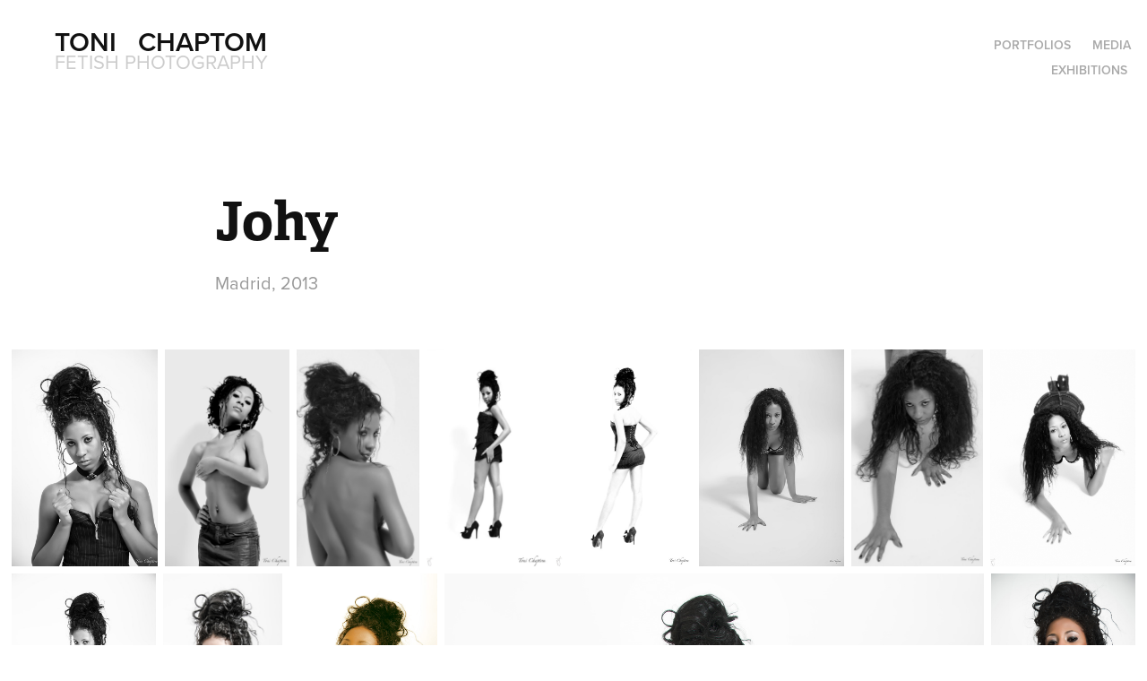

--- FILE ---
content_type: text/html; charset=utf-8
request_url: https://tonichaptom.com/johy
body_size: 7290
content:
<!DOCTYPE HTML>
<html lang="en-US">
<head>
  <meta charset="UTF-8" />
  <meta name="viewport" content="width=device-width, initial-scale=1" />
      <meta name="keywords"  content="Johy,Andrea Griffin" />
      <meta name="description"  content="Madrid, 2013" />
      <meta name="twitter:card"  content="summary_large_image" />
      <meta name="twitter:site"  content="@AdobePortfolio" />
      <meta  property="og:title" content="Toni Chaptom, Fetish Photography - Johy" />
      <meta  property="og:description" content="Madrid, 2013" />
      <meta  property="og:image" content="https://cdn.myportfolio.com/786a0a8c52040152c05cf302f01a0d73/03cc0d8613ba679161aadb04e81901d2c3c76b506acf1bb2953561f59aa0a3439942440da6088f8e_car_202x158.jpg?h=323b2855cf38d377f99b5d4fe2e7d1fa&amp;url=aHR0cHM6Ly9taXItczMtY2RuLWNmLmJlaGFuY2UubmV0L3Byb2plY3RzL29yaWdpbmFsLzE4OTUzMzY3LjU0OGViMmQ3YmExMTIuanBn" />
        <link rel="icon" href="https://cdn.myportfolio.com/786a0a8c52040152c05cf302f01a0d73/106d4bd5-daee-4b8c-b56c-3f6de02a7973_carw_1x1x32.jpg?h=f35164680dfe1eab26e6c885334670ce" />
        <link rel="apple-touch-icon" href="https://cdn.myportfolio.com/786a0a8c52040152c05cf302f01a0d73/2e58b3ef-9f22-4487-9f6c-55d4b7fbdcaa_carw_1x1x180.jpg?h=298aa1f3119b706a46ff478ad706658e" />
      <link rel="stylesheet" href="/dist/css/main.css" type="text/css" />
      <link rel="stylesheet" href="https://cdn.myportfolio.com/786a0a8c52040152c05cf302f01a0d73/1e6b7b9a8653d36f86041a5c23fab4861768822773.css?h=c127cb10b0bebd96d6dffcb8d4969fc0" type="text/css" />
    <link rel="canonical" href="https://tonichaptom.com/johy" />
      <title>Toni Chaptom, Fetish Photography - Johy</title>
    <script type="text/javascript" src="//use.typekit.net/ik/[base64].js?cb=8dae7d4d979f383d5ca1dd118e49b6878a07c580" async onload="
    try {
      window.Typekit.load();
    } catch (e) {
      console.warn('Typekit not loaded.');
    }
    "></script>
</head>
  <body class="transition-enabled">  <div class='page-background-video page-background-video-with-panel'>
  </div>
  <div class="js-responsive-nav">
    <div class="responsive-nav has-social">
      <div class="close-responsive-click-area js-close-responsive-nav">
        <div class="close-responsive-button"></div>
      </div>
          <div class="nav-container">
            <nav data-hover-hint="nav">
                <div class="gallery-title"><a href="/projects" >Portfolios</a></div>
      <div class="page-title">
        <a href="/media" >Media</a>
      </div>
      <div class="page-title">
        <a href="/exhibitions" >Exhibitions</a>
      </div>
                <div class="social pf-nav-social" data-hover-hint="navSocialIcons">
                  <ul>
                  </ul>
                </div>
            </nav>
          </div>
    </div>
  </div>
  <div class="site-wrap cfix js-site-wrap">
    <div class="site-container">
      <div class="site-content e2e-site-content">
        <header class="site-header">
          <div class="logo-container">
              <div class="logo-wrap" data-hover-hint="logo">
                    <div class="logo e2e-site-logo-text logo-text  ">
      <a href="/projects" class="preserve-whitespace">Toni   Chaptom</a>

</div>
<div class="logo-secondary logo-secondary-text ">
    <span class="preserve-whitespace">Fetish Photography</span>
</div>

              </div>
  <div class="hamburger-click-area js-hamburger">
    <div class="hamburger">
      <i></i>
      <i></i>
      <i></i>
    </div>
  </div>
          </div>
              <div class="nav-container">
                <nav data-hover-hint="nav">
                <div class="gallery-title"><a href="/projects" >Portfolios</a></div>
      <div class="page-title">
        <a href="/media" >Media</a>
      </div>
      <div class="page-title">
        <a href="/exhibitions" >Exhibitions</a>
      </div>
                    <div class="social pf-nav-social" data-hover-hint="navSocialIcons">
                      <ul>
                      </ul>
                    </div>
                </nav>
              </div>
        </header>
        <main>
  <div class="page-container" data-context="page.page.container" data-hover-hint="pageContainer">
    <section class="page standard-modules">
        <header class="page-header content" data-context="pages" data-identity="id:p57173985052715f90d57765e32aa36a8e86cd53460368a6bf113c" data-hover-hint="pageHeader" data-hover-hint-id="p57173985052715f90d57765e32aa36a8e86cd53460368a6bf113c">
            <h1 class="title preserve-whitespace e2e-site-logo-text">Johy</h1>
            <p class="description">Madrid, 2013</p>
        </header>
      <div class="page-content js-page-content" data-context="pages" data-identity="id:p57173985052715f90d57765e32aa36a8e86cd53460368a6bf113c">
        <div id="project-canvas" class="js-project-modules modules content">
          <div id="project-modules">
              
              
              
              
              
              
              
              <div class="project-module module media_collection project-module-media_collection" data-id="m61e7f0e960698ec6ffbe7753908a97591810df99a6010ca6a5d1d"  style="padding-top: px;
padding-bottom: px;
">
  <div class="grid--main js-grid-main" data-grid-max-images="
  ">
    <div class="grid__item-container js-grid-item-container" data-flex-grow="175.10820624546" style="width:175.10820624546px; flex-grow:175.10820624546;" data-width="3840" data-height="5701">
      <script type="text/html" class="js-lightbox-slide-content">
        <div class="grid__image-wrapper">
          <img src="https://cdn.myportfolio.com/786a0a8c52040152c05cf302f01a0d73/fa5a09e3-2706-4a33-9497-cdae0a7671cf_rw_3840.jpg?h=7b17c267f98108c8503702a7634242c4" srcset="https://cdn.myportfolio.com/786a0a8c52040152c05cf302f01a0d73/fa5a09e3-2706-4a33-9497-cdae0a7671cf_rw_600.jpg?h=9f056cf6392a4c2413ca656f687aa68d 600w,https://cdn.myportfolio.com/786a0a8c52040152c05cf302f01a0d73/fa5a09e3-2706-4a33-9497-cdae0a7671cf_rw_1200.jpg?h=94d77b184ba4a07f262cf44355a718ae 1200w,https://cdn.myportfolio.com/786a0a8c52040152c05cf302f01a0d73/fa5a09e3-2706-4a33-9497-cdae0a7671cf_rw_1920.jpg?h=dc3fecd29847047d574cce69ff369117 1920w,https://cdn.myportfolio.com/786a0a8c52040152c05cf302f01a0d73/fa5a09e3-2706-4a33-9497-cdae0a7671cf_rw_3840.jpg?h=7b17c267f98108c8503702a7634242c4 3840w,"  sizes="(max-width: 3840px) 100vw, 3840px">
        <div>
      </script>
      <img
        class="grid__item-image js-grid__item-image grid__item-image-lazy js-lazy"
        src="[data-uri]"
        
        data-src="https://cdn.myportfolio.com/786a0a8c52040152c05cf302f01a0d73/fa5a09e3-2706-4a33-9497-cdae0a7671cf_rw_3840.jpg?h=7b17c267f98108c8503702a7634242c4"
        data-srcset="https://cdn.myportfolio.com/786a0a8c52040152c05cf302f01a0d73/fa5a09e3-2706-4a33-9497-cdae0a7671cf_rw_600.jpg?h=9f056cf6392a4c2413ca656f687aa68d 600w,https://cdn.myportfolio.com/786a0a8c52040152c05cf302f01a0d73/fa5a09e3-2706-4a33-9497-cdae0a7671cf_rw_1200.jpg?h=94d77b184ba4a07f262cf44355a718ae 1200w,https://cdn.myportfolio.com/786a0a8c52040152c05cf302f01a0d73/fa5a09e3-2706-4a33-9497-cdae0a7671cf_rw_1920.jpg?h=dc3fecd29847047d574cce69ff369117 1920w,https://cdn.myportfolio.com/786a0a8c52040152c05cf302f01a0d73/fa5a09e3-2706-4a33-9497-cdae0a7671cf_rw_3840.jpg?h=7b17c267f98108c8503702a7634242c4 3840w,"
      >
      <span class="grid__item-filler" style="padding-bottom:148.47962044425%;"></span>
    </div>
    <div class="grid__item-container js-grid-item-container" data-flex-grow="148.90610180209" style="width:148.90610180209px; flex-grow:148.90610180209;" data-width="1920" data-height="3352">
      <script type="text/html" class="js-lightbox-slide-content">
        <div class="grid__image-wrapper">
          <img src="https://cdn.myportfolio.com/786a0a8c52040152c05cf302f01a0d73/0a699297-06c8-425a-b7df-1a943ea8d6ec_rw_1920.jpg?h=c68bf4fe96c307674cbd54444fd39ae5" srcset="https://cdn.myportfolio.com/786a0a8c52040152c05cf302f01a0d73/0a699297-06c8-425a-b7df-1a943ea8d6ec_rw_600.jpg?h=3e3063cdd61cc1491309942847f45b78 600w,https://cdn.myportfolio.com/786a0a8c52040152c05cf302f01a0d73/0a699297-06c8-425a-b7df-1a943ea8d6ec_rw_1200.jpg?h=6dc9c3c70c8790e8ee940eef8ab07652 1200w,https://cdn.myportfolio.com/786a0a8c52040152c05cf302f01a0d73/0a699297-06c8-425a-b7df-1a943ea8d6ec_rw_1920.jpg?h=c68bf4fe96c307674cbd54444fd39ae5 1920w,"  sizes="(max-width: 1920px) 100vw, 1920px">
        <div>
      </script>
      <img
        class="grid__item-image js-grid__item-image grid__item-image-lazy js-lazy"
        src="[data-uri]"
        
        data-src="https://cdn.myportfolio.com/786a0a8c52040152c05cf302f01a0d73/0a699297-06c8-425a-b7df-1a943ea8d6ec_rw_1920.jpg?h=c68bf4fe96c307674cbd54444fd39ae5"
        data-srcset="https://cdn.myportfolio.com/786a0a8c52040152c05cf302f01a0d73/0a699297-06c8-425a-b7df-1a943ea8d6ec_rw_600.jpg?h=3e3063cdd61cc1491309942847f45b78 600w,https://cdn.myportfolio.com/786a0a8c52040152c05cf302f01a0d73/0a699297-06c8-425a-b7df-1a943ea8d6ec_rw_1200.jpg?h=6dc9c3c70c8790e8ee940eef8ab07652 1200w,https://cdn.myportfolio.com/786a0a8c52040152c05cf302f01a0d73/0a699297-06c8-425a-b7df-1a943ea8d6ec_rw_1920.jpg?h=c68bf4fe96c307674cbd54444fd39ae5 1920w,"
      >
      <span class="grid__item-filler" style="padding-bottom:174.60667954734%;"></span>
    </div>
    <div class="grid__item-container js-grid-item-container" data-flex-grow="147.28323699422" style="width:147.28323699422px; flex-grow:147.28323699422;" data-width="1372" data-height="2422">
      <script type="text/html" class="js-lightbox-slide-content">
        <div class="grid__image-wrapper">
          <img src="https://cdn.myportfolio.com/786a0a8c52040152c05cf302f01a0d73/8ee3a380-1c79-413b-8398-8a5a0cb8dbae_rw_1920.jpg?h=c33ffad8a5f1fa9424857db479b911d8" srcset="https://cdn.myportfolio.com/786a0a8c52040152c05cf302f01a0d73/8ee3a380-1c79-413b-8398-8a5a0cb8dbae_rw_600.jpg?h=97162df588b88d17ef19d6b1e6eac94e 600w,https://cdn.myportfolio.com/786a0a8c52040152c05cf302f01a0d73/8ee3a380-1c79-413b-8398-8a5a0cb8dbae_rw_1200.jpg?h=a1dbd9439861a151052561ec8ba543f2 1200w,https://cdn.myportfolio.com/786a0a8c52040152c05cf302f01a0d73/8ee3a380-1c79-413b-8398-8a5a0cb8dbae_rw_1920.jpg?h=c33ffad8a5f1fa9424857db479b911d8 1372w,"  sizes="(max-width: 1372px) 100vw, 1372px">
        <div>
      </script>
      <img
        class="grid__item-image js-grid__item-image grid__item-image-lazy js-lazy"
        src="[data-uri]"
        
        data-src="https://cdn.myportfolio.com/786a0a8c52040152c05cf302f01a0d73/8ee3a380-1c79-413b-8398-8a5a0cb8dbae_rw_1920.jpg?h=c33ffad8a5f1fa9424857db479b911d8"
        data-srcset="https://cdn.myportfolio.com/786a0a8c52040152c05cf302f01a0d73/8ee3a380-1c79-413b-8398-8a5a0cb8dbae_rw_600.jpg?h=97162df588b88d17ef19d6b1e6eac94e 600w,https://cdn.myportfolio.com/786a0a8c52040152c05cf302f01a0d73/8ee3a380-1c79-413b-8398-8a5a0cb8dbae_rw_1200.jpg?h=a1dbd9439861a151052561ec8ba543f2 1200w,https://cdn.myportfolio.com/786a0a8c52040152c05cf302f01a0d73/8ee3a380-1c79-413b-8398-8a5a0cb8dbae_rw_1920.jpg?h=c33ffad8a5f1fa9424857db479b911d8 1372w,"
      >
      <span class="grid__item-filler" style="padding-bottom:176.5306122449%;"></span>
    </div>
    <div class="grid__item-container js-grid-item-container" data-flex-grow="146.16187989556" style="width:146.16187989556px; flex-grow:146.16187989556;" data-width="1920" data-height="3415">
      <script type="text/html" class="js-lightbox-slide-content">
        <div class="grid__image-wrapper">
          <img src="https://cdn.myportfolio.com/786a0a8c52040152c05cf302f01a0d73/827af9fd-8364-4ef3-a610-30f7b24d906f_rw_1920.jpg?h=a075a5eab5703723ebeebd965c0b7f92" srcset="https://cdn.myportfolio.com/786a0a8c52040152c05cf302f01a0d73/827af9fd-8364-4ef3-a610-30f7b24d906f_rw_600.jpg?h=deda2e2195ec75236ad677782e476119 600w,https://cdn.myportfolio.com/786a0a8c52040152c05cf302f01a0d73/827af9fd-8364-4ef3-a610-30f7b24d906f_rw_1200.jpg?h=ddb1de741b779f05af671a0a9fbfba1d 1200w,https://cdn.myportfolio.com/786a0a8c52040152c05cf302f01a0d73/827af9fd-8364-4ef3-a610-30f7b24d906f_rw_1920.jpg?h=a075a5eab5703723ebeebd965c0b7f92 1920w,"  sizes="(max-width: 1920px) 100vw, 1920px">
        <div>
      </script>
      <img
        class="grid__item-image js-grid__item-image grid__item-image-lazy js-lazy"
        src="[data-uri]"
        
        data-src="https://cdn.myportfolio.com/786a0a8c52040152c05cf302f01a0d73/827af9fd-8364-4ef3-a610-30f7b24d906f_rw_1920.jpg?h=a075a5eab5703723ebeebd965c0b7f92"
        data-srcset="https://cdn.myportfolio.com/786a0a8c52040152c05cf302f01a0d73/827af9fd-8364-4ef3-a610-30f7b24d906f_rw_600.jpg?h=deda2e2195ec75236ad677782e476119 600w,https://cdn.myportfolio.com/786a0a8c52040152c05cf302f01a0d73/827af9fd-8364-4ef3-a610-30f7b24d906f_rw_1200.jpg?h=ddb1de741b779f05af671a0a9fbfba1d 1200w,https://cdn.myportfolio.com/786a0a8c52040152c05cf302f01a0d73/827af9fd-8364-4ef3-a610-30f7b24d906f_rw_1920.jpg?h=a075a5eab5703723ebeebd965c0b7f92 1920w,"
      >
      <span class="grid__item-filler" style="padding-bottom:177.8849589139%;"></span>
    </div>
    <div class="grid__item-container js-grid-item-container" data-flex-grow="162.79892457903" style="width:162.79892457903px; flex-grow:162.79892457903;" data-width="3840" data-height="6132">
      <script type="text/html" class="js-lightbox-slide-content">
        <div class="grid__image-wrapper">
          <img src="https://cdn.myportfolio.com/786a0a8c52040152c05cf302f01a0d73/e025e0f5-3da7-4fc5-86be-669577d574b8_rw_3840.jpg?h=cc7addc3f62002d678b9d5e8c9eed633" srcset="https://cdn.myportfolio.com/786a0a8c52040152c05cf302f01a0d73/e025e0f5-3da7-4fc5-86be-669577d574b8_rw_600.jpg?h=5bc7549eace43635cd7e70236ffb63aa 600w,https://cdn.myportfolio.com/786a0a8c52040152c05cf302f01a0d73/e025e0f5-3da7-4fc5-86be-669577d574b8_rw_1200.jpg?h=c3cdfc5e8acd3bcc57ac477b6d3c95af 1200w,https://cdn.myportfolio.com/786a0a8c52040152c05cf302f01a0d73/e025e0f5-3da7-4fc5-86be-669577d574b8_rw_1920.jpg?h=42e342e6f73db27a60480f1959835a2b 1920w,https://cdn.myportfolio.com/786a0a8c52040152c05cf302f01a0d73/e025e0f5-3da7-4fc5-86be-669577d574b8_rw_3840.jpg?h=cc7addc3f62002d678b9d5e8c9eed633 3840w,"  sizes="(max-width: 3840px) 100vw, 3840px">
        <div>
      </script>
      <img
        class="grid__item-image js-grid__item-image grid__item-image-lazy js-lazy"
        src="[data-uri]"
        
        data-src="https://cdn.myportfolio.com/786a0a8c52040152c05cf302f01a0d73/e025e0f5-3da7-4fc5-86be-669577d574b8_rw_3840.jpg?h=cc7addc3f62002d678b9d5e8c9eed633"
        data-srcset="https://cdn.myportfolio.com/786a0a8c52040152c05cf302f01a0d73/e025e0f5-3da7-4fc5-86be-669577d574b8_rw_600.jpg?h=5bc7549eace43635cd7e70236ffb63aa 600w,https://cdn.myportfolio.com/786a0a8c52040152c05cf302f01a0d73/e025e0f5-3da7-4fc5-86be-669577d574b8_rw_1200.jpg?h=c3cdfc5e8acd3bcc57ac477b6d3c95af 1200w,https://cdn.myportfolio.com/786a0a8c52040152c05cf302f01a0d73/e025e0f5-3da7-4fc5-86be-669577d574b8_rw_1920.jpg?h=42e342e6f73db27a60480f1959835a2b 1920w,https://cdn.myportfolio.com/786a0a8c52040152c05cf302f01a0d73/e025e0f5-3da7-4fc5-86be-669577d574b8_rw_3840.jpg?h=cc7addc3f62002d678b9d5e8c9eed633 3840w,"
      >
      <span class="grid__item-filler" style="padding-bottom:159.70621468927%;"></span>
    </div>
    <div class="grid__item-container js-grid-item-container" data-flex-grow="173.499190343" style="width:173.499190343px; flex-grow:173.499190343;" data-width="3840" data-height="5754">
      <script type="text/html" class="js-lightbox-slide-content">
        <div class="grid__image-wrapper">
          <img src="https://cdn.myportfolio.com/786a0a8c52040152c05cf302f01a0d73/8c57bb96-3f74-4109-a142-076964db9645_rw_3840.jpg?h=f4eed18876c0de16be561557f6d4f049" srcset="https://cdn.myportfolio.com/786a0a8c52040152c05cf302f01a0d73/8c57bb96-3f74-4109-a142-076964db9645_rw_600.jpg?h=1cbaf2a5815ebb0c9effa4bd6c40b83b 600w,https://cdn.myportfolio.com/786a0a8c52040152c05cf302f01a0d73/8c57bb96-3f74-4109-a142-076964db9645_rw_1200.jpg?h=de91d464ea8297a749b56814221957ff 1200w,https://cdn.myportfolio.com/786a0a8c52040152c05cf302f01a0d73/8c57bb96-3f74-4109-a142-076964db9645_rw_1920.jpg?h=2524b33d1bd8cd65670dbf818bc770d2 1920w,https://cdn.myportfolio.com/786a0a8c52040152c05cf302f01a0d73/8c57bb96-3f74-4109-a142-076964db9645_rw_3840.jpg?h=f4eed18876c0de16be561557f6d4f049 3840w,"  sizes="(max-width: 3840px) 100vw, 3840px">
        <div>
      </script>
      <img
        class="grid__item-image js-grid__item-image grid__item-image-lazy js-lazy"
        src="[data-uri]"
        
        data-src="https://cdn.myportfolio.com/786a0a8c52040152c05cf302f01a0d73/8c57bb96-3f74-4109-a142-076964db9645_rw_3840.jpg?h=f4eed18876c0de16be561557f6d4f049"
        data-srcset="https://cdn.myportfolio.com/786a0a8c52040152c05cf302f01a0d73/8c57bb96-3f74-4109-a142-076964db9645_rw_600.jpg?h=1cbaf2a5815ebb0c9effa4bd6c40b83b 600w,https://cdn.myportfolio.com/786a0a8c52040152c05cf302f01a0d73/8c57bb96-3f74-4109-a142-076964db9645_rw_1200.jpg?h=de91d464ea8297a749b56814221957ff 1200w,https://cdn.myportfolio.com/786a0a8c52040152c05cf302f01a0d73/8c57bb96-3f74-4109-a142-076964db9645_rw_1920.jpg?h=2524b33d1bd8cd65670dbf818bc770d2 1920w,https://cdn.myportfolio.com/786a0a8c52040152c05cf302f01a0d73/8c57bb96-3f74-4109-a142-076964db9645_rw_3840.jpg?h=f4eed18876c0de16be561557f6d4f049 3840w,"
      >
      <span class="grid__item-filler" style="padding-bottom:149.85660710346%;"></span>
    </div>
    <div class="grid__item-container js-grid-item-container" data-flex-grow="158.62561576355" style="width:158.62561576355px; flex-grow:158.62561576355;" data-width="1920" data-height="3147">
      <script type="text/html" class="js-lightbox-slide-content">
        <div class="grid__image-wrapper">
          <img src="https://cdn.myportfolio.com/786a0a8c52040152c05cf302f01a0d73/5adf9e0c-e9de-452a-b6da-bfc101498166_rw_1920.jpg?h=559595eaf2445d6fc018a9f9eb6a92b4" srcset="https://cdn.myportfolio.com/786a0a8c52040152c05cf302f01a0d73/5adf9e0c-e9de-452a-b6da-bfc101498166_rw_600.jpg?h=dacf9792261dc85b78a888dcf5864612 600w,https://cdn.myportfolio.com/786a0a8c52040152c05cf302f01a0d73/5adf9e0c-e9de-452a-b6da-bfc101498166_rw_1200.jpg?h=3f1cd8d6efeb94b448ba250527a7dadf 1200w,https://cdn.myportfolio.com/786a0a8c52040152c05cf302f01a0d73/5adf9e0c-e9de-452a-b6da-bfc101498166_rw_1920.jpg?h=559595eaf2445d6fc018a9f9eb6a92b4 1920w,"  sizes="(max-width: 1920px) 100vw, 1920px">
        <div>
      </script>
      <img
        class="grid__item-image js-grid__item-image grid__item-image-lazy js-lazy"
        src="[data-uri]"
        
        data-src="https://cdn.myportfolio.com/786a0a8c52040152c05cf302f01a0d73/5adf9e0c-e9de-452a-b6da-bfc101498166_rw_1920.jpg?h=559595eaf2445d6fc018a9f9eb6a92b4"
        data-srcset="https://cdn.myportfolio.com/786a0a8c52040152c05cf302f01a0d73/5adf9e0c-e9de-452a-b6da-bfc101498166_rw_600.jpg?h=dacf9792261dc85b78a888dcf5864612 600w,https://cdn.myportfolio.com/786a0a8c52040152c05cf302f01a0d73/5adf9e0c-e9de-452a-b6da-bfc101498166_rw_1200.jpg?h=3f1cd8d6efeb94b448ba250527a7dadf 1200w,https://cdn.myportfolio.com/786a0a8c52040152c05cf302f01a0d73/5adf9e0c-e9de-452a-b6da-bfc101498166_rw_1920.jpg?h=559595eaf2445d6fc018a9f9eb6a92b4 1920w,"
      >
      <span class="grid__item-filler" style="padding-bottom:163.90795316916%;"></span>
    </div>
    <div class="grid__item-container js-grid-item-container" data-flex-grow="173.51003764115" style="width:173.51003764115px; flex-grow:173.51003764115;" data-width="3840" data-height="5754">
      <script type="text/html" class="js-lightbox-slide-content">
        <div class="grid__image-wrapper">
          <img src="https://cdn.myportfolio.com/786a0a8c52040152c05cf302f01a0d73/32316356-9cef-4a0c-8589-89fafcb7d4b4_rw_3840.jpg?h=0712d030acbea0216906e4459bb7a129" srcset="https://cdn.myportfolio.com/786a0a8c52040152c05cf302f01a0d73/32316356-9cef-4a0c-8589-89fafcb7d4b4_rw_600.jpg?h=b920d1a3bcae10adb855c8188c579ede 600w,https://cdn.myportfolio.com/786a0a8c52040152c05cf302f01a0d73/32316356-9cef-4a0c-8589-89fafcb7d4b4_rw_1200.jpg?h=c33e4b5f2da6973cb9746d7c8ba670a7 1200w,https://cdn.myportfolio.com/786a0a8c52040152c05cf302f01a0d73/32316356-9cef-4a0c-8589-89fafcb7d4b4_rw_1920.jpg?h=7bf37374b91de1a92725f3072a13a2fa 1920w,https://cdn.myportfolio.com/786a0a8c52040152c05cf302f01a0d73/32316356-9cef-4a0c-8589-89fafcb7d4b4_rw_3840.jpg?h=0712d030acbea0216906e4459bb7a129 3840w,"  sizes="(max-width: 3840px) 100vw, 3840px">
        <div>
      </script>
      <img
        class="grid__item-image js-grid__item-image grid__item-image-lazy js-lazy"
        src="[data-uri]"
        
        data-src="https://cdn.myportfolio.com/786a0a8c52040152c05cf302f01a0d73/32316356-9cef-4a0c-8589-89fafcb7d4b4_rw_3840.jpg?h=0712d030acbea0216906e4459bb7a129"
        data-srcset="https://cdn.myportfolio.com/786a0a8c52040152c05cf302f01a0d73/32316356-9cef-4a0c-8589-89fafcb7d4b4_rw_600.jpg?h=b920d1a3bcae10adb855c8188c579ede 600w,https://cdn.myportfolio.com/786a0a8c52040152c05cf302f01a0d73/32316356-9cef-4a0c-8589-89fafcb7d4b4_rw_1200.jpg?h=c33e4b5f2da6973cb9746d7c8ba670a7 1200w,https://cdn.myportfolio.com/786a0a8c52040152c05cf302f01a0d73/32316356-9cef-4a0c-8589-89fafcb7d4b4_rw_1920.jpg?h=7bf37374b91de1a92725f3072a13a2fa 1920w,https://cdn.myportfolio.com/786a0a8c52040152c05cf302f01a0d73/32316356-9cef-4a0c-8589-89fafcb7d4b4_rw_3840.jpg?h=0712d030acbea0216906e4459bb7a129 3840w,"
      >
      <span class="grid__item-filler" style="padding-bottom:149.84723854289%;"></span>
    </div>
    <div class="grid__item-container js-grid-item-container" data-flex-grow="173.54102058077" style="width:173.54102058077px; flex-grow:173.54102058077;" data-width="3840" data-height="5753">
      <script type="text/html" class="js-lightbox-slide-content">
        <div class="grid__image-wrapper">
          <img src="https://cdn.myportfolio.com/786a0a8c52040152c05cf302f01a0d73/99e266f4-7085-4fa1-ac87-9465753ce221_rw_3840.jpg?h=61b5b8daaee1e684bbe273f9257151b0" srcset="https://cdn.myportfolio.com/786a0a8c52040152c05cf302f01a0d73/99e266f4-7085-4fa1-ac87-9465753ce221_rw_600.jpg?h=e2acb898c1da24f8d05355a65582e6ab 600w,https://cdn.myportfolio.com/786a0a8c52040152c05cf302f01a0d73/99e266f4-7085-4fa1-ac87-9465753ce221_rw_1200.jpg?h=578e6ccad073075e3ad10a7ef9d73c6e 1200w,https://cdn.myportfolio.com/786a0a8c52040152c05cf302f01a0d73/99e266f4-7085-4fa1-ac87-9465753ce221_rw_1920.jpg?h=c783af6e2d1cab3057f1fd189d647ab4 1920w,https://cdn.myportfolio.com/786a0a8c52040152c05cf302f01a0d73/99e266f4-7085-4fa1-ac87-9465753ce221_rw_3840.jpg?h=61b5b8daaee1e684bbe273f9257151b0 3840w,"  sizes="(max-width: 3840px) 100vw, 3840px">
        <div>
      </script>
      <img
        class="grid__item-image js-grid__item-image grid__item-image-lazy js-lazy"
        src="[data-uri]"
        
        data-src="https://cdn.myportfolio.com/786a0a8c52040152c05cf302f01a0d73/99e266f4-7085-4fa1-ac87-9465753ce221_rw_3840.jpg?h=61b5b8daaee1e684bbe273f9257151b0"
        data-srcset="https://cdn.myportfolio.com/786a0a8c52040152c05cf302f01a0d73/99e266f4-7085-4fa1-ac87-9465753ce221_rw_600.jpg?h=e2acb898c1da24f8d05355a65582e6ab 600w,https://cdn.myportfolio.com/786a0a8c52040152c05cf302f01a0d73/99e266f4-7085-4fa1-ac87-9465753ce221_rw_1200.jpg?h=578e6ccad073075e3ad10a7ef9d73c6e 1200w,https://cdn.myportfolio.com/786a0a8c52040152c05cf302f01a0d73/99e266f4-7085-4fa1-ac87-9465753ce221_rw_1920.jpg?h=c783af6e2d1cab3057f1fd189d647ab4 1920w,https://cdn.myportfolio.com/786a0a8c52040152c05cf302f01a0d73/99e266f4-7085-4fa1-ac87-9465753ce221_rw_3840.jpg?h=61b5b8daaee1e684bbe273f9257151b0 3840w,"
      >
      <span class="grid__item-filler" style="padding-bottom:149.82048574446%;"></span>
    </div>
    <div class="grid__item-container js-grid-item-container" data-flex-grow="144.44919434397" style="width:144.44919434397px; flex-grow:144.44919434397;" data-width="1920" data-height="3455">
      <script type="text/html" class="js-lightbox-slide-content">
        <div class="grid__image-wrapper">
          <img src="https://cdn.myportfolio.com/786a0a8c52040152c05cf302f01a0d73/085f8e60-e955-42bd-b12c-23562465f321_rw_1920.jpg?h=3a718100d8de212a54b4f47c6a6feccf" srcset="https://cdn.myportfolio.com/786a0a8c52040152c05cf302f01a0d73/085f8e60-e955-42bd-b12c-23562465f321_rw_600.jpg?h=2c88a010a17c987979351425f9c4e30d 600w,https://cdn.myportfolio.com/786a0a8c52040152c05cf302f01a0d73/085f8e60-e955-42bd-b12c-23562465f321_rw_1200.jpg?h=45a8dd8891972a33b4da885884ba8a67 1200w,https://cdn.myportfolio.com/786a0a8c52040152c05cf302f01a0d73/085f8e60-e955-42bd-b12c-23562465f321_rw_1920.jpg?h=3a718100d8de212a54b4f47c6a6feccf 1920w,"  sizes="(max-width: 1920px) 100vw, 1920px">
        <div>
      </script>
      <img
        class="grid__item-image js-grid__item-image grid__item-image-lazy js-lazy"
        src="[data-uri]"
        
        data-src="https://cdn.myportfolio.com/786a0a8c52040152c05cf302f01a0d73/085f8e60-e955-42bd-b12c-23562465f321_rw_1920.jpg?h=3a718100d8de212a54b4f47c6a6feccf"
        data-srcset="https://cdn.myportfolio.com/786a0a8c52040152c05cf302f01a0d73/085f8e60-e955-42bd-b12c-23562465f321_rw_600.jpg?h=2c88a010a17c987979351425f9c4e30d 600w,https://cdn.myportfolio.com/786a0a8c52040152c05cf302f01a0d73/085f8e60-e955-42bd-b12c-23562465f321_rw_1200.jpg?h=45a8dd8891972a33b4da885884ba8a67 1200w,https://cdn.myportfolio.com/786a0a8c52040152c05cf302f01a0d73/085f8e60-e955-42bd-b12c-23562465f321_rw_1920.jpg?h=3a718100d8de212a54b4f47c6a6feccf 1920w,"
      >
      <span class="grid__item-filler" style="padding-bottom:179.99408108908%;"></span>
    </div>
    <div class="grid__item-container js-grid-item-container" data-flex-grow="177.09947643979" style="width:177.09947643979px; flex-grow:177.09947643979;" data-width="3840" data-height="5637">
      <script type="text/html" class="js-lightbox-slide-content">
        <div class="grid__image-wrapper">
          <img src="https://cdn.myportfolio.com/786a0a8c52040152c05cf302f01a0d73/f8da2759-f3cf-4037-ba76-67c86e7b513f_rw_3840.jpg?h=bea196c0a2a6c4bfc9dc935c5d59a750" srcset="https://cdn.myportfolio.com/786a0a8c52040152c05cf302f01a0d73/f8da2759-f3cf-4037-ba76-67c86e7b513f_rw_600.jpg?h=650e5407c8f65ad861217af79e1a9cec 600w,https://cdn.myportfolio.com/786a0a8c52040152c05cf302f01a0d73/f8da2759-f3cf-4037-ba76-67c86e7b513f_rw_1200.jpg?h=07700658fd570f1fb042214ea35e0938 1200w,https://cdn.myportfolio.com/786a0a8c52040152c05cf302f01a0d73/f8da2759-f3cf-4037-ba76-67c86e7b513f_rw_1920.jpg?h=78c764c966c465bd833b48a0a8149cf7 1920w,https://cdn.myportfolio.com/786a0a8c52040152c05cf302f01a0d73/f8da2759-f3cf-4037-ba76-67c86e7b513f_rw_3840.jpg?h=bea196c0a2a6c4bfc9dc935c5d59a750 3840w,"  sizes="(max-width: 3840px) 100vw, 3840px">
        <div>
      </script>
      <img
        class="grid__item-image js-grid__item-image grid__item-image-lazy js-lazy"
        src="[data-uri]"
        
        data-src="https://cdn.myportfolio.com/786a0a8c52040152c05cf302f01a0d73/f8da2759-f3cf-4037-ba76-67c86e7b513f_rw_3840.jpg?h=bea196c0a2a6c4bfc9dc935c5d59a750"
        data-srcset="https://cdn.myportfolio.com/786a0a8c52040152c05cf302f01a0d73/f8da2759-f3cf-4037-ba76-67c86e7b513f_rw_600.jpg?h=650e5407c8f65ad861217af79e1a9cec 600w,https://cdn.myportfolio.com/786a0a8c52040152c05cf302f01a0d73/f8da2759-f3cf-4037-ba76-67c86e7b513f_rw_1200.jpg?h=07700658fd570f1fb042214ea35e0938 1200w,https://cdn.myportfolio.com/786a0a8c52040152c05cf302f01a0d73/f8da2759-f3cf-4037-ba76-67c86e7b513f_rw_1920.jpg?h=78c764c966c465bd833b48a0a8149cf7 1920w,https://cdn.myportfolio.com/786a0a8c52040152c05cf302f01a0d73/f8da2759-f3cf-4037-ba76-67c86e7b513f_rw_3840.jpg?h=bea196c0a2a6c4bfc9dc935c5d59a750 3840w,"
      >
      <span class="grid__item-filler" style="padding-bottom:146.81014604151%;"></span>
    </div>
    <div class="grid__item-container js-grid-item-container" data-flex-grow="650.58165548098" style="width:650.58165548098px; flex-grow:650.58165548098;" data-width="3840" data-height="1534">
      <script type="text/html" class="js-lightbox-slide-content">
        <div class="grid__image-wrapper">
          <img src="https://cdn.myportfolio.com/786a0a8c52040152c05cf302f01a0d73/d38b3670-b181-4cb1-9f31-a2869cf7c805_rw_3840.jpg?h=d748cee5250a0f5584b9c2d0e65e0e2b" srcset="https://cdn.myportfolio.com/786a0a8c52040152c05cf302f01a0d73/d38b3670-b181-4cb1-9f31-a2869cf7c805_rw_600.jpg?h=220740df3e2ecf3916f57ce4e6b6fdb1 600w,https://cdn.myportfolio.com/786a0a8c52040152c05cf302f01a0d73/d38b3670-b181-4cb1-9f31-a2869cf7c805_rw_1200.jpg?h=ff3cbe4f10596718c137e7c28dcedad5 1200w,https://cdn.myportfolio.com/786a0a8c52040152c05cf302f01a0d73/d38b3670-b181-4cb1-9f31-a2869cf7c805_rw_1920.jpg?h=052a48d41114834bdeb285d4f485a073 1920w,https://cdn.myportfolio.com/786a0a8c52040152c05cf302f01a0d73/d38b3670-b181-4cb1-9f31-a2869cf7c805_rw_3840.jpg?h=d748cee5250a0f5584b9c2d0e65e0e2b 3840w,"  sizes="(max-width: 3840px) 100vw, 3840px">
        <div>
      </script>
      <img
        class="grid__item-image js-grid__item-image grid__item-image-lazy js-lazy"
        src="[data-uri]"
        
        data-src="https://cdn.myportfolio.com/786a0a8c52040152c05cf302f01a0d73/d38b3670-b181-4cb1-9f31-a2869cf7c805_rw_3840.jpg?h=d748cee5250a0f5584b9c2d0e65e0e2b"
        data-srcset="https://cdn.myportfolio.com/786a0a8c52040152c05cf302f01a0d73/d38b3670-b181-4cb1-9f31-a2869cf7c805_rw_600.jpg?h=220740df3e2ecf3916f57ce4e6b6fdb1 600w,https://cdn.myportfolio.com/786a0a8c52040152c05cf302f01a0d73/d38b3670-b181-4cb1-9f31-a2869cf7c805_rw_1200.jpg?h=ff3cbe4f10596718c137e7c28dcedad5 1200w,https://cdn.myportfolio.com/786a0a8c52040152c05cf302f01a0d73/d38b3670-b181-4cb1-9f31-a2869cf7c805_rw_1920.jpg?h=052a48d41114834bdeb285d4f485a073 1920w,https://cdn.myportfolio.com/786a0a8c52040152c05cf302f01a0d73/d38b3670-b181-4cb1-9f31-a2869cf7c805_rw_3840.jpg?h=d748cee5250a0f5584b9c2d0e65e0e2b 3840w,"
      >
      <span class="grid__item-filler" style="padding-bottom:39.964237818507%;"></span>
    </div>
    <div class="grid__item-container js-grid-item-container" data-flex-grow="173.52173913043" style="width:173.52173913043px; flex-grow:173.52173913043;" data-width="3840" data-height="5753">
      <script type="text/html" class="js-lightbox-slide-content">
        <div class="grid__image-wrapper">
          <img src="https://cdn.myportfolio.com/786a0a8c52040152c05cf302f01a0d73/518bff78-19bb-4dbe-98c0-df5fba78dbcb_rw_3840.jpg?h=a8236627d4297f3832b817a500c4502b" srcset="https://cdn.myportfolio.com/786a0a8c52040152c05cf302f01a0d73/518bff78-19bb-4dbe-98c0-df5fba78dbcb_rw_600.jpg?h=98208cac04856cb8cf7439508d6d942d 600w,https://cdn.myportfolio.com/786a0a8c52040152c05cf302f01a0d73/518bff78-19bb-4dbe-98c0-df5fba78dbcb_rw_1200.jpg?h=c4976be84be37a68f400ee4276234007 1200w,https://cdn.myportfolio.com/786a0a8c52040152c05cf302f01a0d73/518bff78-19bb-4dbe-98c0-df5fba78dbcb_rw_1920.jpg?h=eb35fe920a33500287db28a7b2234b34 1920w,https://cdn.myportfolio.com/786a0a8c52040152c05cf302f01a0d73/518bff78-19bb-4dbe-98c0-df5fba78dbcb_rw_3840.jpg?h=a8236627d4297f3832b817a500c4502b 3840w,"  sizes="(max-width: 3840px) 100vw, 3840px">
        <div>
      </script>
      <img
        class="grid__item-image js-grid__item-image grid__item-image-lazy js-lazy"
        src="[data-uri]"
        
        data-src="https://cdn.myportfolio.com/786a0a8c52040152c05cf302f01a0d73/518bff78-19bb-4dbe-98c0-df5fba78dbcb_rw_3840.jpg?h=a8236627d4297f3832b817a500c4502b"
        data-srcset="https://cdn.myportfolio.com/786a0a8c52040152c05cf302f01a0d73/518bff78-19bb-4dbe-98c0-df5fba78dbcb_rw_600.jpg?h=98208cac04856cb8cf7439508d6d942d 600w,https://cdn.myportfolio.com/786a0a8c52040152c05cf302f01a0d73/518bff78-19bb-4dbe-98c0-df5fba78dbcb_rw_1200.jpg?h=c4976be84be37a68f400ee4276234007 1200w,https://cdn.myportfolio.com/786a0a8c52040152c05cf302f01a0d73/518bff78-19bb-4dbe-98c0-df5fba78dbcb_rw_1920.jpg?h=eb35fe920a33500287db28a7b2234b34 1920w,https://cdn.myportfolio.com/786a0a8c52040152c05cf302f01a0d73/518bff78-19bb-4dbe-98c0-df5fba78dbcb_rw_3840.jpg?h=a8236627d4297f3832b817a500c4502b 3840w,"
      >
      <span class="grid__item-filler" style="padding-bottom:149.83713355049%;"></span>
    </div>
    <div class="grid__item-container js-grid-item-container" data-flex-grow="103.8942850689" style="width:103.8942850689px; flex-grow:103.8942850689;" data-width="1769" data-height="4427">
      <script type="text/html" class="js-lightbox-slide-content">
        <div class="grid__image-wrapper">
          <img src="https://cdn.myportfolio.com/786a0a8c52040152c05cf302f01a0d73/2d4772b6-7373-400d-9716-b061fcb40dc0_rw_1920.jpg?h=f7ad8f7ad12d17b2db98894374aa7068" srcset="https://cdn.myportfolio.com/786a0a8c52040152c05cf302f01a0d73/2d4772b6-7373-400d-9716-b061fcb40dc0_rw_600.jpg?h=7b60708837847e84ee97c5e28513d8b3 600w,https://cdn.myportfolio.com/786a0a8c52040152c05cf302f01a0d73/2d4772b6-7373-400d-9716-b061fcb40dc0_rw_1200.jpg?h=b3a9688dbec26970d1da2a3b336dbe06 1200w,https://cdn.myportfolio.com/786a0a8c52040152c05cf302f01a0d73/2d4772b6-7373-400d-9716-b061fcb40dc0_rw_1920.jpg?h=f7ad8f7ad12d17b2db98894374aa7068 1769w,"  sizes="(max-width: 1769px) 100vw, 1769px">
        <div>
      </script>
      <img
        class="grid__item-image js-grid__item-image grid__item-image-lazy js-lazy"
        src="[data-uri]"
        
        data-src="https://cdn.myportfolio.com/786a0a8c52040152c05cf302f01a0d73/2d4772b6-7373-400d-9716-b061fcb40dc0_rw_1920.jpg?h=f7ad8f7ad12d17b2db98894374aa7068"
        data-srcset="https://cdn.myportfolio.com/786a0a8c52040152c05cf302f01a0d73/2d4772b6-7373-400d-9716-b061fcb40dc0_rw_600.jpg?h=7b60708837847e84ee97c5e28513d8b3 600w,https://cdn.myportfolio.com/786a0a8c52040152c05cf302f01a0d73/2d4772b6-7373-400d-9716-b061fcb40dc0_rw_1200.jpg?h=b3a9688dbec26970d1da2a3b336dbe06 1200w,https://cdn.myportfolio.com/786a0a8c52040152c05cf302f01a0d73/2d4772b6-7373-400d-9716-b061fcb40dc0_rw_1920.jpg?h=f7ad8f7ad12d17b2db98894374aa7068 1769w,"
      >
      <span class="grid__item-filler" style="padding-bottom:250.25438100622%;"></span>
    </div>
    <div class="grid__item-container js-grid-item-container" data-flex-grow="130.31862745098" style="width:130.31862745098px; flex-grow:130.31862745098;" data-width="1920" data-height="3830">
      <script type="text/html" class="js-lightbox-slide-content">
        <div class="grid__image-wrapper">
          <img src="https://cdn.myportfolio.com/786a0a8c52040152c05cf302f01a0d73/367a4063-f698-4bec-9863-19610b6f2532_rw_1920.jpg?h=a61669ebcaf7c21ca6db800654f5fc52" srcset="https://cdn.myportfolio.com/786a0a8c52040152c05cf302f01a0d73/367a4063-f698-4bec-9863-19610b6f2532_rw_600.jpg?h=48558067554a3d50cd7bf70a6896e819 600w,https://cdn.myportfolio.com/786a0a8c52040152c05cf302f01a0d73/367a4063-f698-4bec-9863-19610b6f2532_rw_1200.jpg?h=2b1d01aa39825fbf4daa31020280eb09 1200w,https://cdn.myportfolio.com/786a0a8c52040152c05cf302f01a0d73/367a4063-f698-4bec-9863-19610b6f2532_rw_1920.jpg?h=a61669ebcaf7c21ca6db800654f5fc52 1920w,"  sizes="(max-width: 1920px) 100vw, 1920px">
        <div>
      </script>
      <img
        class="grid__item-image js-grid__item-image grid__item-image-lazy js-lazy"
        src="[data-uri]"
        
        data-src="https://cdn.myportfolio.com/786a0a8c52040152c05cf302f01a0d73/367a4063-f698-4bec-9863-19610b6f2532_rw_1920.jpg?h=a61669ebcaf7c21ca6db800654f5fc52"
        data-srcset="https://cdn.myportfolio.com/786a0a8c52040152c05cf302f01a0d73/367a4063-f698-4bec-9863-19610b6f2532_rw_600.jpg?h=48558067554a3d50cd7bf70a6896e819 600w,https://cdn.myportfolio.com/786a0a8c52040152c05cf302f01a0d73/367a4063-f698-4bec-9863-19610b6f2532_rw_1200.jpg?h=2b1d01aa39825fbf4daa31020280eb09 1200w,https://cdn.myportfolio.com/786a0a8c52040152c05cf302f01a0d73/367a4063-f698-4bec-9863-19610b6f2532_rw_1920.jpg?h=a61669ebcaf7c21ca6db800654f5fc52 1920w,"
      >
      <span class="grid__item-filler" style="padding-bottom:199.51100244499%;"></span>
    </div>
    <div class="grid__item-container js-grid-item-container" data-flex-grow="134.1466144376" style="width:134.1466144376px; flex-grow:134.1466144376;" data-width="1920" data-height="3721">
      <script type="text/html" class="js-lightbox-slide-content">
        <div class="grid__image-wrapper">
          <img src="https://cdn.myportfolio.com/786a0a8c52040152c05cf302f01a0d73/8889bfe9-c2af-4d16-a610-e33f14896a44_rw_1920.jpg?h=8a0d665a8bacd2df2a271e870fa7e0d0" srcset="https://cdn.myportfolio.com/786a0a8c52040152c05cf302f01a0d73/8889bfe9-c2af-4d16-a610-e33f14896a44_rw_600.jpg?h=9bec9f3933c8dc249b0c8198c8215a00 600w,https://cdn.myportfolio.com/786a0a8c52040152c05cf302f01a0d73/8889bfe9-c2af-4d16-a610-e33f14896a44_rw_1200.jpg?h=28de44cb5d7b276276c5459b2f9724ee 1200w,https://cdn.myportfolio.com/786a0a8c52040152c05cf302f01a0d73/8889bfe9-c2af-4d16-a610-e33f14896a44_rw_1920.jpg?h=8a0d665a8bacd2df2a271e870fa7e0d0 1920w,"  sizes="(max-width: 1920px) 100vw, 1920px">
        <div>
      </script>
      <img
        class="grid__item-image js-grid__item-image grid__item-image-lazy js-lazy"
        src="[data-uri]"
        
        data-src="https://cdn.myportfolio.com/786a0a8c52040152c05cf302f01a0d73/8889bfe9-c2af-4d16-a610-e33f14896a44_rw_1920.jpg?h=8a0d665a8bacd2df2a271e870fa7e0d0"
        data-srcset="https://cdn.myportfolio.com/786a0a8c52040152c05cf302f01a0d73/8889bfe9-c2af-4d16-a610-e33f14896a44_rw_600.jpg?h=9bec9f3933c8dc249b0c8198c8215a00 600w,https://cdn.myportfolio.com/786a0a8c52040152c05cf302f01a0d73/8889bfe9-c2af-4d16-a610-e33f14896a44_rw_1200.jpg?h=28de44cb5d7b276276c5459b2f9724ee 1200w,https://cdn.myportfolio.com/786a0a8c52040152c05cf302f01a0d73/8889bfe9-c2af-4d16-a610-e33f14896a44_rw_1920.jpg?h=8a0d665a8bacd2df2a271e870fa7e0d0 1920w,"
      >
      <span class="grid__item-filler" style="padding-bottom:193.81778741866%;"></span>
    </div>
    <div class="grid__item-container js-grid-item-container" data-flex-grow="173.48977135981" style="width:173.48977135981px; flex-grow:173.48977135981;" data-width="3840" data-height="5754">
      <script type="text/html" class="js-lightbox-slide-content">
        <div class="grid__image-wrapper">
          <img src="https://cdn.myportfolio.com/786a0a8c52040152c05cf302f01a0d73/ea194674-1214-488b-bdf4-eac150f939c0_rw_3840.jpg?h=147871287a3969fe695baa04ab04745f" srcset="https://cdn.myportfolio.com/786a0a8c52040152c05cf302f01a0d73/ea194674-1214-488b-bdf4-eac150f939c0_rw_600.jpg?h=40b1f119c44c518ef1e6f74cc695c758 600w,https://cdn.myportfolio.com/786a0a8c52040152c05cf302f01a0d73/ea194674-1214-488b-bdf4-eac150f939c0_rw_1200.jpg?h=d970201ba4b649d6632d7338126fdf4e 1200w,https://cdn.myportfolio.com/786a0a8c52040152c05cf302f01a0d73/ea194674-1214-488b-bdf4-eac150f939c0_rw_1920.jpg?h=2d94572e48e095031df1543414e597ad 1920w,https://cdn.myportfolio.com/786a0a8c52040152c05cf302f01a0d73/ea194674-1214-488b-bdf4-eac150f939c0_rw_3840.jpg?h=147871287a3969fe695baa04ab04745f 3840w,"  sizes="(max-width: 3840px) 100vw, 3840px">
        <div>
      </script>
      <img
        class="grid__item-image js-grid__item-image grid__item-image-lazy js-lazy"
        src="[data-uri]"
        
        data-src="https://cdn.myportfolio.com/786a0a8c52040152c05cf302f01a0d73/ea194674-1214-488b-bdf4-eac150f939c0_rw_3840.jpg?h=147871287a3969fe695baa04ab04745f"
        data-srcset="https://cdn.myportfolio.com/786a0a8c52040152c05cf302f01a0d73/ea194674-1214-488b-bdf4-eac150f939c0_rw_600.jpg?h=40b1f119c44c518ef1e6f74cc695c758 600w,https://cdn.myportfolio.com/786a0a8c52040152c05cf302f01a0d73/ea194674-1214-488b-bdf4-eac150f939c0_rw_1200.jpg?h=d970201ba4b649d6632d7338126fdf4e 1200w,https://cdn.myportfolio.com/786a0a8c52040152c05cf302f01a0d73/ea194674-1214-488b-bdf4-eac150f939c0_rw_1920.jpg?h=2d94572e48e095031df1543414e597ad 1920w,https://cdn.myportfolio.com/786a0a8c52040152c05cf302f01a0d73/ea194674-1214-488b-bdf4-eac150f939c0_rw_3840.jpg?h=147871287a3969fe695baa04ab04745f 3840w,"
      >
      <span class="grid__item-filler" style="padding-bottom:149.86474301172%;"></span>
    </div>
    <div class="grid__item-container js-grid-item-container" data-flex-grow="354.0626029654" style="width:354.0626029654px; flex-grow:354.0626029654;" data-width="3840" data-height="2819">
      <script type="text/html" class="js-lightbox-slide-content">
        <div class="grid__image-wrapper">
          <img src="https://cdn.myportfolio.com/786a0a8c52040152c05cf302f01a0d73/2234afa5-1f79-4acc-be59-4bad53eaeb1d_rw_3840.jpg?h=b1d82554a421de19fb4fc7d943637180" srcset="https://cdn.myportfolio.com/786a0a8c52040152c05cf302f01a0d73/2234afa5-1f79-4acc-be59-4bad53eaeb1d_rw_600.jpg?h=52a580ee2d2850035c6664722264c14e 600w,https://cdn.myportfolio.com/786a0a8c52040152c05cf302f01a0d73/2234afa5-1f79-4acc-be59-4bad53eaeb1d_rw_1200.jpg?h=13719cc1c175593447a5c9c6bfef8b3d 1200w,https://cdn.myportfolio.com/786a0a8c52040152c05cf302f01a0d73/2234afa5-1f79-4acc-be59-4bad53eaeb1d_rw_1920.jpg?h=aa18e5525c96605cf48c9bd5de787006 1920w,https://cdn.myportfolio.com/786a0a8c52040152c05cf302f01a0d73/2234afa5-1f79-4acc-be59-4bad53eaeb1d_rw_3840.jpg?h=b1d82554a421de19fb4fc7d943637180 3840w,"  sizes="(max-width: 3840px) 100vw, 3840px">
        <div>
      </script>
      <img
        class="grid__item-image js-grid__item-image grid__item-image-lazy js-lazy"
        src="[data-uri]"
        
        data-src="https://cdn.myportfolio.com/786a0a8c52040152c05cf302f01a0d73/2234afa5-1f79-4acc-be59-4bad53eaeb1d_rw_3840.jpg?h=b1d82554a421de19fb4fc7d943637180"
        data-srcset="https://cdn.myportfolio.com/786a0a8c52040152c05cf302f01a0d73/2234afa5-1f79-4acc-be59-4bad53eaeb1d_rw_600.jpg?h=52a580ee2d2850035c6664722264c14e 600w,https://cdn.myportfolio.com/786a0a8c52040152c05cf302f01a0d73/2234afa5-1f79-4acc-be59-4bad53eaeb1d_rw_1200.jpg?h=13719cc1c175593447a5c9c6bfef8b3d 1200w,https://cdn.myportfolio.com/786a0a8c52040152c05cf302f01a0d73/2234afa5-1f79-4acc-be59-4bad53eaeb1d_rw_1920.jpg?h=aa18e5525c96605cf48c9bd5de787006 1920w,https://cdn.myportfolio.com/786a0a8c52040152c05cf302f01a0d73/2234afa5-1f79-4acc-be59-4bad53eaeb1d_rw_3840.jpg?h=b1d82554a421de19fb4fc7d943637180 3840w,"
      >
      <span class="grid__item-filler" style="padding-bottom:73.4333413985%;"></span>
    </div>
    <div class="js-grid-spacer"></div>
  </div>
</div>

              
              
              
              
              
              
              
              <div class="project-module module text project-module-text align- js-project-module e2e-site-project-module-text">
  <div class="rich-text js-text-editable module-text"><div style="text-align:center;">____________________</div></div>
</div>

              
              
              
              
              
              
              <div class="project-module module video project-module-video js-js-project-module">
    <div class="embed-dimensions" style="max-width: 1920px; max-height: 1080px; margin: 0 auto;">
    <div class="embed-aspect-ratio" style="padding-bottom: 56.25%; position: relative; height: 0px;">
        <iframe title="Video Player" class="embed-content" src="https://www-ccv.adobe.io/v1/player/ccv/9bMqadYpEsI/embed?bgcolor=%23191919&lazyLoading=true&api_key=BehancePro2View" frameborder="0" allowfullscreen style="position: absolute; top: 0; left: 0; width: 100%; height: 100%;"></iframe>
    </div>
    </div>

</div>

              
              
              
              
              
              
              
          </div>
        </div>
      </div>
    </section>
        <section class="back-to-top" data-hover-hint="backToTop">
          <a href="#"><span class="arrow">&uarr;</span><span class="preserve-whitespace">Back to Top</span></a>
        </section>
        <a class="back-to-top-fixed js-back-to-top back-to-top-fixed-with-panel" data-hover-hint="backToTop" data-hover-hint-placement="top-start" href="#">
          <svg version="1.1" id="Layer_1" xmlns="http://www.w3.org/2000/svg" xmlns:xlink="http://www.w3.org/1999/xlink" x="0px" y="0px"
           viewBox="0 0 26 26" style="enable-background:new 0 0 26 26;" xml:space="preserve" class="icon icon-back-to-top">
          <g>
            <path d="M13.8,1.3L21.6,9c0.1,0.1,0.1,0.3,0.2,0.4c0.1,0.1,0.1,0.3,0.1,0.4s0,0.3-0.1,0.4c-0.1,0.1-0.1,0.3-0.3,0.4
              c-0.1,0.1-0.2,0.2-0.4,0.3c-0.2,0.1-0.3,0.1-0.4,0.1c-0.1,0-0.3,0-0.4-0.1c-0.2-0.1-0.3-0.2-0.4-0.3L14.2,5l0,19.1
              c0,0.2-0.1,0.3-0.1,0.5c0,0.1-0.1,0.3-0.3,0.4c-0.1,0.1-0.2,0.2-0.4,0.3c-0.1,0.1-0.3,0.1-0.5,0.1c-0.1,0-0.3,0-0.4-0.1
              c-0.1-0.1-0.3-0.1-0.4-0.3c-0.1-0.1-0.2-0.2-0.3-0.4c-0.1-0.1-0.1-0.3-0.1-0.5l0-19.1l-5.7,5.7C6,10.8,5.8,10.9,5.7,11
              c-0.1,0.1-0.3,0.1-0.4,0.1c-0.2,0-0.3,0-0.4-0.1c-0.1-0.1-0.3-0.2-0.4-0.3c-0.1-0.1-0.1-0.2-0.2-0.4C4.1,10.2,4,10.1,4.1,9.9
              c0-0.1,0-0.3,0.1-0.4c0-0.1,0.1-0.3,0.3-0.4l7.7-7.8c0.1,0,0.2-0.1,0.2-0.1c0,0,0.1-0.1,0.2-0.1c0.1,0,0.2,0,0.2-0.1
              c0.1,0,0.1,0,0.2,0c0,0,0.1,0,0.2,0c0.1,0,0.2,0,0.2,0.1c0.1,0,0.1,0.1,0.2,0.1C13.7,1.2,13.8,1.2,13.8,1.3z"/>
          </g>
          </svg>
        </a>
  </div>
              <footer class="site-footer" data-hover-hint="footer">
                <div class="footer-text">
                  <h3>All human actions have one or more of these seven causes: chance, nature, compulsion, habit, reason, passion, and desire. Aristotle.</h3><p><b>Copyright Toni Chaptom - 2026</b></p><a href="https://portfolio.100asa.com/tonichaptom/" target="_blank">100 ASA</a>, <a href="https://www.instagram.com/tonichaptom/" target="_blank">Instagram</a>,  <a href="https://purpleport.com/portfolio/tonichaptom/" target="_blank">Purple Port</a>, <a href="http://be.net/tonichaptom" target="_blank">Behance</a>, <a href="https://modelmayhem.com/ToniChaptom" target="_blank">Model Mayhem</a>, <a href="https://vimeo.com/tonichaptom" target="_blank">Vimeo</a>,  <a href="https://litmind.com/tonichaptom" target="_blank">Litmind</a>, <a href="https://www.facebook.com/ToniChaptom/" target="_blank">Facebook</a>,  <a href="https://shibari.myportfolio.com/" target="_blank">Shibari</a>, <a href="https://tonichaptom.tumblr.com" target="_blank">Tumblr</a>
                </div>
              </footer>
        </main>
      </div>
    </div>
  </div>
</body>
<script type="text/javascript">
  // fix for Safari's back/forward cache
  window.onpageshow = function(e) {
    if (e.persisted) { window.location.reload(); }
  };
</script>
  <script type="text/javascript">var __config__ = {"page_id":"p57173985052715f90d57765e32aa36a8e86cd53460368a6bf113c","theme":{"name":"geometric"},"pageTransition":true,"linkTransition":true,"disableDownload":true,"localizedValidationMessages":{"required":"This field is required","Email":"This field must be a valid email address"},"lightbox":{"enabled":true,"color":{"opacity":0.94,"hex":"#fff"}},"cookie_banner":{"enabled":false},"googleAnalytics":{"trackingCode":"UA-167329388-1","anonymization":false}};</script>
  <script type="text/javascript" src="/site/translations?cb=8dae7d4d979f383d5ca1dd118e49b6878a07c580"></script>
  <script type="text/javascript" src="/dist/js/main.js?cb=8dae7d4d979f383d5ca1dd118e49b6878a07c580"></script>
</html>


--- FILE ---
content_type: text/html
request_url: https://www-ccv.adobe.io/v1/player/ccv/9bMqadYpEsI/embed?bgcolor=%23191919&lazyLoading=true&api_key=BehancePro2View
body_size: 2397
content:
<!DOCTYPE html>
<html lang="en">
<head>
    <meta http-equiv="X-UA-Compatible" content="IE=edge">
    <!-- NREUM: (1) -->
    <meta http-equiv="Content-Type" content="text/html; charset=utf-8" />
    <meta name="viewport" content="initial-scale=1.0, maximum-scale=1.0, user-scalable=no, width=device-width" />
    <!-- change title to match the h1 heading -->
    <title>Creative Cloud Player (HLS-everywhere Player)</title>
    <script src="https://cdnjs.cloudflare.com/ajax/libs/jquery/3.4.1/jquery.min.js"></script>
    <script src="https://use.typekit.net/wna4qxf.js"></script>
    <script src="https://www-ccv.adobe.io/build86838972/resource/ccv/js/ingest.min.js"></script>
    <script src="https://cdnjs.cloudflare.com/ajax/libs/babel-polyfill/7.2.5/polyfill.min.js"></script>
    <script src="https://www-ccv.adobe.io/build86838972/resource/ccv/js/video.min.js"></script>
    <script src="https://www-ccv.adobe.io/build86838972/resource/ccv/js/videojs-media-sources.js"></script>
    <script src="https://www-ccv.adobe.io/build86838972/resource/ccv/js/ccv-betaplayer.min.js"></script>
    <script src="https://www-ccv.adobe.io/build86838972/resource/ccv/js/VisitorAPI.js"></script>
    <style type="text/css">
        html {
            overflow: hidden
        }
        body {
            width: 100%;
            height: 100%;
            margin: 0px;
            padding: 0px;
            display: block;
            font-family: adobe-clean, 'Helvetica Neue', Helvetica, Arial, sans-serif;
            overflow: hidden;
            position: absolute
        }
    </style>
    <script type="application/javascript">
        window.ccv$serverData = { "status": "ok", "rootDir": "https://www-ccv.adobe.io/build86838972/resource/ccv", "duration": 243.833, "settings_json": "json/default/config.json", "strings_json": "json/default/en.json", "ccvid": "9bMqadYpEsI", "clientid": "default", "language": "en", "posterframe": "https://cdn-prod-ccv.adobe.com/9bMqadYpEsI/image/9bMqadYpEsI_poster.jpg?hdnts=st%3D1769898655%7Eexp%3D1770157855%7Eacl%3D%2Fshared_assets%2Fimage%2F*%21%2Fz%2F9bMqadYpEsI%2Frend%2F*%21%2Fi%2F9bMqadYpEsI%2Frend%2F*%21%2F9bMqadYpEsI%2Frend%2F*%21%2F9bMqadYpEsI%2Fimage%2F*%21%2F9bMqadYpEsI%2Fcaptions%2F*%7Ehmac%3D47c32749d2487d9b66dc57510eb60c277047fc018a98a0897d9b6dd093d16f53", "seriesthumbnail_sprite_url": "https://cdn-prod-ccv.adobe.com/9bMqadYpEsI/image/9bMqadYpEsI_sprite_0.jpg?hdnts=st%3D1769898655%7Eexp%3D1770157855%7Eacl%3D%2Fshared_assets%2Fimage%2F*%21%2Fz%2F9bMqadYpEsI%2Frend%2F*%21%2Fi%2F9bMqadYpEsI%2Frend%2F*%21%2F9bMqadYpEsI%2Frend%2F*%21%2F9bMqadYpEsI%2Fimage%2F*%21%2F9bMqadYpEsI%2Fcaptions%2F*%7Ehmac%3D47c32749d2487d9b66dc57510eb60c277047fc018a98a0897d9b6dd093d16f53", "thumbnail_per_sprite": 50, "total_number_of_sprites": 3, "series_thumbnail_frequency": 2, "series_thumbnail_width": 160, "series_thumbnail_height": 90, "displayThumbnails": true, "wwwhost": "https://www-ccv.adobe.io/v1/player/ccv/9bMqadYpEsI?api_key=BehancePro2View", "info": "https://www-ccv.adobe.io/v1/player/ccv/9bMqadYpEsI/info?api_key=BehancePro2View", "m3u8URL": "https://cdn-prod-ccv.adobe.com/9bMqadYpEsI/rend/master.m3u8?hdnts=st%3D1769898655%7Eexp%3D1770157855%7Eacl%3D%2Fshared_assets%2Fimage%2F*%21%2Fz%2F9bMqadYpEsI%2Frend%2F*%21%2Fi%2F9bMqadYpEsI%2Frend%2F*%21%2F9bMqadYpEsI%2Frend%2F*%21%2F9bMqadYpEsI%2Fimage%2F*%21%2F9bMqadYpEsI%2Fcaptions%2F*%7Ehmac%3D47c32749d2487d9b66dc57510eb60c277047fc018a98a0897d9b6dd093d16f53", "mp4URL": "https://cdn-prod-ccv.adobe.com/9bMqadYpEsI/rend/9bMqadYpEsI_576.mp4?hdnts=st%3D1769898655%7Eexp%3D1770157855%7Eacl%3D%2Fshared_assets%2Fimage%2F*%21%2Fz%2F9bMqadYpEsI%2Frend%2F*%21%2Fi%2F9bMqadYpEsI%2Frend%2F*%21%2F9bMqadYpEsI%2Frend%2F*%21%2F9bMqadYpEsI%2Fimage%2F*%21%2F9bMqadYpEsI%2Fcaptions%2F*%7Ehmac%3D47c32749d2487d9b66dc57510eb60c277047fc018a98a0897d9b6dd093d16f53", "inputHeight": 1080, "inputWidth": 1920, "playCountBeacon": { "url": "https://www-ccv.adobe.io/v1/player/ccv/9bMqadYpEsI/firstplay", "type": "POST", "headers": { "Content-Type": "application/json", "X-Api-Key": "BehancePro2View" }, "data": { "nonce": "JfgnfFS8Iaf/Z7X+PsQrrMgC6uc=" } }, "playCountBeaconRetry": 1, "strings": { "%press_esc": "Press Esc to exit full screen mode.", "%error_has_occurred": "Sorry, there was a problem loading this video.", "%error_has_occurred_sub": "Please try refreshing the page.", "%conversion_in_progress": "We’re preparing your video.", "%conversion_in_progress_sub": "This page will refresh automatically when it’s ready. Or, check back shortly to see it.", "%invalid_video": "Sorry, we can’t find the video you’re looking for.", "%invalid_video_sub": "Please check that the URL was typed correctly. Or, the video may have been removed.", "%bad_video": "Sorry, we couldn’t prepare this video for playback.", "%bad_video_sub": "Please try uploading the video again. If that doesn’t help, there may be a probem with the file.", "%reload_video": "We’re almost done preparing your video.", "%reload_video_sub": "This page will refresh automatically when it’s ready. Or, check back shortly to see it.", "%removed_video": "This video no longer exists.", "%removed_video_sub": "Sorry, the video you’re looking for has been removed.", "%enable_flash_player": "Sorry, there was a problem loading this video.", "%enable_flash_player_sub": "Please try refreshing the page." }, "settings": { "COMMENTS": "The format of this file MUST match the definitions in ccv-player.d.ts. For validation use http://jsonlint.com.", "brightcove": { "bcid": "2679128769001", "playerid": "2727268340001", "playerkey": "AQ~~,AAACb7Se6nk~,ee7RfT0WJHLewwaRq30kZmTGY507rmYu", "rootdir": "", "theme": "default" }, "debugging": { "debug": "false", "log_info": "true", "log_warn": "true", "log_debug": "true", "log_error": "true" } }, "minframeWidth": 1024, "minframeHeight": 576 };
    </script>
    <link href="https://www-ccv.adobe.io/build86838972/resource/ccv/css/video-js.css" rel="stylesheet"/>
    <link href="https://www-ccv.adobe.io/build86838972/resource/ccv/css/ccv-player.min.css" rel="stylesheet" type="text/css" />
</head>
<body>
<video id="video-js"  preload="none" playsinline class="video-js" data-poster="https://cdn-prod-ccv.adobe.com/9bMqadYpEsI/image/9bMqadYpEsI_poster.jpg?hdnts=st%3D1769898655%7Eexp%3D1770157855%7Eacl%3D%2Fshared_assets%2Fimage%2F*%21%2Fz%2F9bMqadYpEsI%2Frend%2F*%21%2Fi%2F9bMqadYpEsI%2Frend%2F*%21%2F9bMqadYpEsI%2Frend%2F*%21%2F9bMqadYpEsI%2Fimage%2F*%21%2F9bMqadYpEsI%2Fcaptions%2F*%7Ehmac%3D47c32749d2487d9b66dc57510eb60c277047fc018a98a0897d9b6dd093d16f53"
       data-seriesthumbnail_sprite_url="https://cdn-prod-ccv.adobe.com/9bMqadYpEsI/image/9bMqadYpEsI_sprite_0.jpg?hdnts=st%3D1769898655%7Eexp%3D1770157855%7Eacl%3D%2Fshared_assets%2Fimage%2F*%21%2Fz%2F9bMqadYpEsI%2Frend%2F*%21%2Fi%2F9bMqadYpEsI%2Frend%2F*%21%2F9bMqadYpEsI%2Frend%2F*%21%2F9bMqadYpEsI%2Fimage%2F*%21%2F9bMqadYpEsI%2Fcaptions%2F*%7Ehmac%3D47c32749d2487d9b66dc57510eb60c277047fc018a98a0897d9b6dd093d16f53" data-series_thumbnail_frequency="2"
       data-series_thumbnail_width="160" data-series_thumbnail_height="90"
       data-thumbnail_per_sprite="50" data-total_number_of_sprites="3"
       data-status="ok" data-rootdir="https://www-ccv.adobe.io/build86838972/resource/ccv" data-duration="243.833" data-displayThumbnails="true"
       data-environ="embed" data-settings_json="json/default/config.json" data-strings_json="json/default/en.json" data-secure="true"
       data-ccvid="9bMqadYpEsI" data-clientid="default" data-mediatoken="hdnts=st=1769898655~exp=1770157855~acl=/shared_assets/image/*!/z/9bMqadYpEsI/rend/*!/i/9bMqadYpEsI/rend/*!/9bMqadYpEsI/rend/*!/9bMqadYpEsI/image/*!/9bMqadYpEsI/captions/*~hmac=47c32749d2487d9b66dc57510eb60c277047fc018a98a0897d9b6dd093d16f53"
       data-wwwhost="https://www-ccv.adobe.io/v1/player/ccv/9bMqadYpEsI?api_key=BehancePro2View" data-inputWidth="1920" data-inputHeight="1080" data-debug="" data-env="prod"
       data-clientappname="behance_portfolio" src="">
 	<source src="https://cdn-prod-ccv.adobe.com/9bMqadYpEsI/rend/master.m3u8?hdnts=st%3D1769898655%7Eexp%3D1770157855%7Eacl%3D%2Fshared_assets%2Fimage%2F*%21%2Fz%2F9bMqadYpEsI%2Frend%2F*%21%2Fi%2F9bMqadYpEsI%2Frend%2F*%21%2F9bMqadYpEsI%2Frend%2F*%21%2F9bMqadYpEsI%2Fimage%2F*%21%2F9bMqadYpEsI%2Fcaptions%2F*%7Ehmac%3D47c32749d2487d9b66dc57510eb60c277047fc018a98a0897d9b6dd093d16f53" type="application/x-mpegURL">
	<source src="https://cdn-prod-ccv.adobe.com/9bMqadYpEsI/rend/9bMqadYpEsI_576.mp4?hdnts=st%3D1769898655%7Eexp%3D1770157855%7Eacl%3D%2Fshared_assets%2Fimage%2F*%21%2Fz%2F9bMqadYpEsI%2Frend%2F*%21%2Fi%2F9bMqadYpEsI%2Frend%2F*%21%2F9bMqadYpEsI%2Frend%2F*%21%2F9bMqadYpEsI%2Fimage%2F*%21%2F9bMqadYpEsI%2Fcaptions%2F*%7Ehmac%3D47c32749d2487d9b66dc57510eb60c277047fc018a98a0897d9b6dd093d16f53" type="video/mp4">

</video>
</body>
</html>


--- FILE ---
content_type: text/plain
request_url: https://www.google-analytics.com/j/collect?v=1&_v=j102&a=895790907&t=pageview&_s=1&dl=https%3A%2F%2Ftonichaptom.com%2Fjohy&ul=en-us%40posix&dt=Toni%20Chaptom%2C%20Fetish%20Photography%20-%20Johy&sr=1280x720&vp=1280x720&_u=IEBAAEABAAAAACAAI~&jid=1822370571&gjid=860768725&cid=2091559164.1769899257&tid=UA-167329388-1&_gid=1409825082.1769899257&_r=1&_slc=1&z=1039062109
body_size: -451
content:
2,cG-YLVX67T5BN